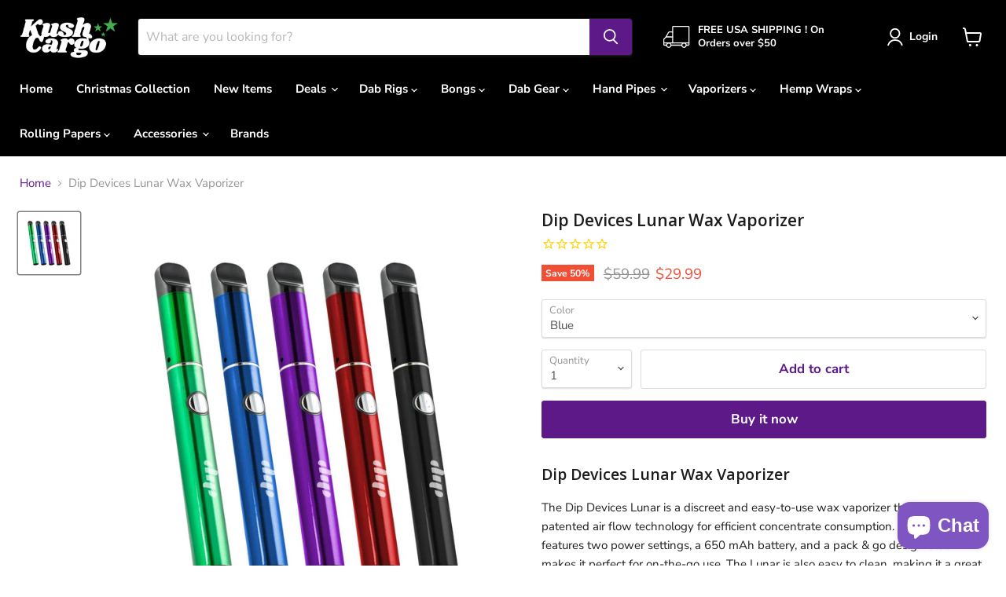

--- FILE ---
content_type: text/javascript; charset=utf-8
request_url: https://kushcargo.com/products/dip-devices-lunar-wax-vaporizer.js
body_size: 642
content:
{"id":8230681903335,"title":"Dip Devices Lunar Wax Vaporizer","handle":"dip-devices-lunar-wax-vaporizer","description":"\u003ch2\u003eDip Devices Lunar Wax Vaporizer\u003c\/h2\u003e\n\u003cp\u003eThe Dip Devices Lunar is a discreet and easy-to-use wax vaporizer that utilizes patented air flow technology for efficient concentrate consumption. The Lunar features two power settings, a 650 mAh battery, and a pack \u0026amp; go design that makes it perfect for on-the-go use. The Lunar is also easy to clean, making it a great choice for those looking for a hassle-free vaporizing experience.\u003c\/p\u003e","published_at":"2022-10-20T10:20:31-07:00","created_at":"2022-10-20T10:20:32-07:00","vendor":"Dip Device","type":"Dab Rig","tags":["Brand_Dip Device","Price_$10-$50","Type_Portable \u0026 Pen Concentrate Vaporizers","Use_Wax"],"price":2999,"price_min":2999,"price_max":2999,"available":true,"price_varies":false,"compare_at_price":5999,"compare_at_price_min":5999,"compare_at_price_max":5999,"compare_at_price_varies":false,"variants":[{"id":45059223453927,"title":"Blue","option1":"Blue","option2":null,"option3":null,"sku":null,"requires_shipping":true,"taxable":true,"featured_image":null,"available":true,"name":"Dip Devices Lunar Wax Vaporizer - Blue","public_title":"Blue","options":["Blue"],"price":2999,"weight":113,"compare_at_price":5999,"inventory_quantity":48,"inventory_management":"shopify","inventory_policy":"deny","barcode":null,"requires_selling_plan":false,"selling_plan_allocations":[]},{"id":45059223486695,"title":"Green","option1":"Green","option2":null,"option3":null,"sku":null,"requires_shipping":true,"taxable":true,"featured_image":null,"available":true,"name":"Dip Devices Lunar Wax Vaporizer - Green","public_title":"Green","options":["Green"],"price":2999,"weight":113,"compare_at_price":5999,"inventory_quantity":48,"inventory_management":"shopify","inventory_policy":"deny","barcode":null,"requires_selling_plan":false,"selling_plan_allocations":[]},{"id":45059223519463,"title":"Black","option1":"Black","option2":null,"option3":null,"sku":null,"requires_shipping":true,"taxable":true,"featured_image":null,"available":true,"name":"Dip Devices Lunar Wax Vaporizer - Black","public_title":"Black","options":["Black"],"price":2999,"weight":113,"compare_at_price":5999,"inventory_quantity":48,"inventory_management":"shopify","inventory_policy":"deny","barcode":null,"requires_selling_plan":false,"selling_plan_allocations":[]},{"id":45059230236903,"title":"Red","option1":"Red","option2":null,"option3":null,"sku":"","requires_shipping":true,"taxable":true,"featured_image":null,"available":true,"name":"Dip Devices Lunar Wax Vaporizer - Red","public_title":"Red","options":["Red"],"price":2999,"weight":113,"compare_at_price":5999,"inventory_quantity":48,"inventory_management":"shopify","inventory_policy":"deny","barcode":"","requires_selling_plan":false,"selling_plan_allocations":[]},{"id":45059230269671,"title":"Purple","option1":"Purple","option2":null,"option3":null,"sku":"","requires_shipping":true,"taxable":true,"featured_image":null,"available":true,"name":"Dip Devices Lunar Wax Vaporizer - Purple","public_title":"Purple","options":["Purple"],"price":2999,"weight":113,"compare_at_price":5999,"inventory_quantity":48,"inventory_management":"shopify","inventory_policy":"deny","barcode":"","requires_selling_plan":false,"selling_plan_allocations":[]}],"images":["\/\/cdn.shopify.com\/s\/files\/1\/0981\/4024\/files\/1644253917.jpg?v=1690748085"],"featured_image":"\/\/cdn.shopify.com\/s\/files\/1\/0981\/4024\/files\/1644253917.jpg?v=1690748085","options":[{"name":"Color","position":1,"values":["Blue","Green","Black","Red","Purple"]}],"url":"\/products\/dip-devices-lunar-wax-vaporizer","media":[{"alt":"Dip Devices Lunar Wax Vaporizer","id":33513845424359,"position":1,"preview_image":{"aspect_ratio":1.0,"height":1280,"width":1280,"src":"https:\/\/cdn.shopify.com\/s\/files\/1\/0981\/4024\/files\/1644253917.jpg?v=1690748085"},"aspect_ratio":1.0,"height":1280,"media_type":"image","src":"https:\/\/cdn.shopify.com\/s\/files\/1\/0981\/4024\/files\/1644253917.jpg?v=1690748085","width":1280}],"requires_selling_plan":false,"selling_plan_groups":[]}